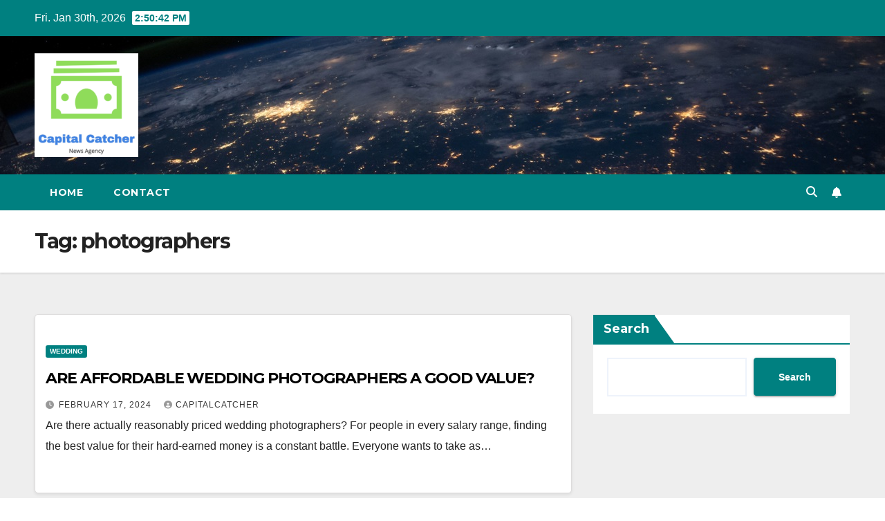

--- FILE ---
content_type: text/html; charset=utf-8
request_url: https://www.google.com/recaptcha/api2/aframe
body_size: 267
content:
<!DOCTYPE HTML><html><head><meta http-equiv="content-type" content="text/html; charset=UTF-8"></head><body><script nonce="oeiSbZ3o494hhGQDZNnI4w">/** Anti-fraud and anti-abuse applications only. See google.com/recaptcha */ try{var clients={'sodar':'https://pagead2.googlesyndication.com/pagead/sodar?'};window.addEventListener("message",function(a){try{if(a.source===window.parent){var b=JSON.parse(a.data);var c=clients[b['id']];if(c){var d=document.createElement('img');d.src=c+b['params']+'&rc='+(localStorage.getItem("rc::a")?sessionStorage.getItem("rc::b"):"");window.document.body.appendChild(d);sessionStorage.setItem("rc::e",parseInt(sessionStorage.getItem("rc::e")||0)+1);localStorage.setItem("rc::h",'1769784640742');}}}catch(b){}});window.parent.postMessage("_grecaptcha_ready", "*");}catch(b){}</script></body></html>